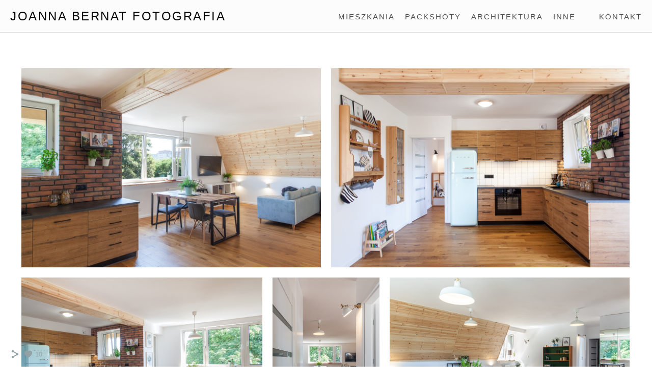

--- FILE ---
content_type: text/html; charset=UTF-8
request_url: https://www.joannabernatfotografia.com/09
body_size: 9009
content:
<!doctype html>
<html lang="pl" site-body ng-controller="baseController" prefix="og: http://ogp.me/ns#">
<head>
        <title>ul. Wąchocka, Praga Południe</title>
    <base href="/">
    <meta charset="UTF-8">
    <meta http-equiv="X-UA-Compatible" content="IE=edge,chrome=1">
    <meta name="viewport" content="width=device-width, initial-scale=1">

    <link rel="manifest" href="/manifest.webmanifest">

	
    <meta name="keywords" content="joannabernatfotografia.com, ul. Wąchocka, Praga Południe, ">
    <meta name="generator" content="joannabernatfotografia.com">
    <meta name="author" content="joannabernatfotografia.com">

    <meta itemprop="name" content="ul. Wąchocka, Praga Południe">
    <meta itemprop="url" content="https://www.joannabernatfotografia.com/09">

    <link rel="alternate" type="application/rss+xml" title="RSS ul. Wąchocka, Praga Południe" href="/extra/rss" />
    <!-- Open Graph data -->
    <meta property="og:title" name="title" content="ul. Wąchocka, Praga Południe">

	
    <meta property="og:site_name" content="Joanna Bernat Fotografia">
    <meta property="og:url" content="https://www.joannabernatfotografia.com/09">
    <meta property="og:type" content="website">

            <!--    This part will not change dynamically: except for Gallery image-->

    <meta property="og:image" content="https://dvqlxo2m2q99q.cloudfront.net/000_clients/1089978/page/1089978bFyj5FD5.jpg">
    <meta property="og:image:height" content="800">
    <meta property="og:image:width" content="1200">

    
    <meta property="fb:app_id" content="291101395346738">

    <!-- Twitter Card data -->
    <meta name="twitter:url" content="https://www.joannabernatfotografia.com/09">
    <meta name="twitter:title" content="ul. Wąchocka, Praga Południe">

	
	<meta name="twitter:site" content="Joanna Bernat Fotografia">
    <meta name="twitter:creator" content="joannabernatfotografia.com">

    <link rel="dns-prefetch" href="https://cdn.portfolioboxdns.com">

    	
    <link rel="icon" href="https://cdn.portfolioboxdns.com/pb3/application/_img/app/favicon.png" type="image/png"/>
    <link rel="shortcut icon" href="https://cdn.portfolioboxdns.com/pb3/application/_img/app/favicon.png" type="image/png" />
    

	<!-- sourcecss -->
<link rel="stylesheet" href="https://cdn.portfolioboxdns.com/pb3/application/_output/pb.out.front.ver.1764936980995.css" />
<!-- /sourcecss -->

    

</head>
<body id="pb3-body" pb-style="siteBody.getStyles()" style="visibility: hidden;" ng-cloak class="{{siteBody.getClasses()}}" data-rightclick="{{site.EnableRightClick}}" data-imgshadow="{{site.ThumbDecorationHasShadow}}" data-imgradius="{{site.ThumbDecorationBorderRadius}}"  data-imgborder="{{site.ThumbDecorationBorderWidth}}">

<img ng-if="site.LogoDoUseFile == 1" ng-src="{{site.LogoFilePath}}" alt="" style="display:none;">

<pb-scrol-to-top></pb-scrol-to-top>

<div class="containerNgView" ng-view autoscroll="true" page-font-helper></div>

<div class="base" ng-cloak>
    <div ng-if="base.popup.show" class="popup">
        <div class="bg" ng-click="base.popup.close()"></div>
        <div class="content basePopup">
            <div ng-include="base.popup.view"></div>
        </div>
    </div>
</div>

<logout-front></logout-front>

<script src="https://cdn.portfolioboxdns.com/pb3/application/_output/3rd.out.front.ver.js"></script>

<!-- sourcejs -->
<script src="https://cdn.portfolioboxdns.com/pb3/application/_output/pb.out.front.ver.1764936980995.js"></script>
<!-- /sourcejs -->

    <script>
        $(function(){
            $(document).on("contextmenu",function(e){
                return false;
            });
            $("body").on('mousedown',"img",function(){
                return false;
            });
            document.body.style.webkitTouchCallout='none';

	        $(document).on("dragstart", function() {
		        return false;
	        });
        });
    </script>
	<style>
		img {
			user-drag: none;
			user-select: none;
			-moz-user-select: none;
			-webkit-user-drag: none;
			-webkit-user-select: none;
			-ms-user-select: none;
		}
		[data-role="mobile-body"] .type-galleries main .gallery img{
			pointer-events: none;
		}
	</style>

<script>
    var isLoadedFromServer = true;
    var seeLiveMobApp = "";

    if(seeLiveMobApp == true || seeLiveMobApp == 1){
        if(pb.utils.isMobile() == true){
            pbAng.isMobileFront = seeLiveMobApp;
        }
    }
    var serverData = {
        siteJson : {"Guid":"18176XTIBLpwOXJC","Id":1089978,"Url":"joannabernatfotografia.com","IsUnpublished":0,"SecondaryUrl":null,"AccountType":1,"LanguageId":15,"IsSiteLocked":0,"MetaValidationTag":null,"CustomCss":"","CustomHeaderBottom":null,"CustomBodyBottom":"","MobileLogoText":"Joanna Bernat","MobileMenuBoxColor":"#fafafa","MobileLogoDoUseFile":0,"MobileLogoFileName":null,"MobileLogoFileHeight":null,"MobileLogoFileWidth":null,"MobileLogoFileNameS3Id":null,"MobileLogoFilePath":null,"MobileLogoFontFamily":"'Gill Sans','Gill Sans MT',Calibri,sans-serif","MobileLogoFontSize":"17px","MobileLogoFontVariant":"","MobileLogoFontColor":"#000000","MobileMenuFontFamily":"'Gill Sans','Gill Sans MT',Calibri,sans-serif","MobileMenuFontSize":"14px","MobileMenuFontVariant":"","MobileMenuFontColor":"#4f4f4f","MobileMenuIconColor":"#4f4f4f","SiteTitle":"Joanna Bernat Fotografia","SeoKeywords":"","SeoDescription":"","ShowSocialMediaLinks":1,"SocialButtonStyle":1,"SocialButtonColor":"#91a1a6","SocialShowShareButtons":1,"SocialFacebookShareUrl":null,"SocialFacebookUrl":null,"SocialTwitterUrl":null,"SocialFlickrUrl":null,"SocialLinkedInUrl":null,"SocialGooglePlusUrl":null,"SocialPinterestUrl":null,"SocialInstagramUrl":null,"SocialBlogUrl":null,"SocialFollowButton":0,"SocialFacebookPicFileName":null,"SocialHideLikeButton":null,"SocialFacebookPicFileNameS3Id":null,"SocialFacebookPicFilePath":null,"BgImagePosition":1,"BgUseImage":0,"BgColor":"#ffffff","BgFileName":null,"BgFileWidth":null,"BgFileHeight":null,"BgFileNameS3Id":null,"BgFilePath":null,"BgBoxColor":"#fafafa","LogoDoUseFile":0,"LogoText":"Joanna Bernat Fotografia","LogoFileName":"","LogoFileHeight":null,"LogoFileWidth":null,"LogoFileNameS3Id":null,"LogoFilePath":null,"LogoDisplayHeight":"18px","LogoFontFamily":"'Gill Sans','Gill Sans MT',Calibri,sans-serif","LogoFontVariant":"","LogoFontSize":"24px","LogoFontColor":"#000000","LogoFontSpacing":"5px","LogoFontUpperCase":1,"ActiveMenuFontIsUnderline":0,"ActiveMenuFontIsItalic":0,"ActiveMenuFontIsBold":0,"ActiveMenuFontColor":"#000000","HoverMenuFontIsUnderline":0,"HoverMenuFontIsItalic":0,"HoverMenuFontIsBold":0,"HoverMenuBackgroundColor":null,"ActiveMenuBackgroundColor":null,"MenuFontFamily":"'Gill Sans','Gill Sans MT',Calibri,sans-serif","MenuFontVariant":"","MenuFontSize":"15px","MenuFontColor":"#4f4f4f","MenuFontColorHover":"#000000","MenuBoxColor":"#fafafa","MenuBoxBorder":1,"MenuFontSpacing":"8px","MenuFontUpperCase":1,"H1FontFamily":"'Gill Sans','Gill Sans MT',Calibri,sans-serif","H1FontVariant":"","H1FontColor":"#3d3d3d","H1FontSize":"16px","H1Spacing":"2px","H1UpperCase":1,"H2FontFamily":"'Gill Sans','Gill Sans MT',Calibri,sans-serif","H2FontVariant":"","H2FontColor":"#3d3d3d","H2FontSize":"13px","H2Spacing":"1px","H2UpperCase":1,"H3FontFamily":"'Gill Sans','Gill Sans MT',Calibri,sans-serif","H3FontVariant":"","H3FontColor":"#3d3d3d","H3FontSize":"14px","H3Spacing":"1px","H3UpperCase":0,"PFontFamily":"'Helvetica Neue',Helvetica,Arial,sans-serif","PFontVariant":"","PFontColor":"#4f4f4f","PFontSize":"13px","PLineHeight":"22px","PLinkColor":"#0da9d9","PLinkColorHover":"#09a2b0","PSpacing":"1px","PUpperCase":0,"ListFontFamily":"'Gill Sans','Gill Sans MT',Calibri,sans-serif","ListFontVariant":"","ListFontColor":"#030303","ListFontSize":"14px","ListSpacing":"4px","ListUpperCase":1,"ButtonColor":"#4f4f4f","ButtonHoverColor":"#778b91","ButtonTextColor":"#ffffff","SiteWidth":2,"ImageQuality":null,"DznLayoutGuid":5,"DsnLayoutViewFile":"top01","DsnLayoutTitle":"top01","DsnLayoutType":"wide","DsnMobileLayoutGuid":3,"DsnMobileLayoutViewFile":"mobilemenu03","DsnMobileLayoutTitle":"mobilemenu03","FaviconFileNameS3Id":null,"FaviconFileName":null,"FaviconFilePath":null,"ThumbDecorationBorderRadius":"0px","ThumbDecorationBorderWidth":null,"ThumbDecorationBorderColor":"#000000","ThumbDecorationHasShadow":0,"MobileLogoDisplayHeight":"0px","IsFooterActive":0,"FooterContent":null,"MenuIsInfoBoxActive":0,"MenuInfoBoxText":"","MenuImageFileName":null,"MenuImageFileNameS3Id":null,"MenuImageFilePath":null,"FontCss":"","ShopSettings":{"Guid":"1089978xpxUdhtF","SiteId":1089978,"ShopName":null,"Email":null,"ResponseSubject":null,"ResponseEmail":null,"ReceiptNote":null,"PaymentMethod":null,"InvoiceDueDays":30,"HasStripeUserData":null,"Address":null,"Zip":null,"City":null,"CountryCode":null,"OrgNr":null,"PayPalEmail":null,"Currency":"USD","ShippingInfo":null,"ReturnPolicy":null,"TermsConditions":null,"ShippingRegions":[{"Guid":"1089978gCmir6MW","SiteId":1089978,"CountryCode":"US","ShippingCost":0,"created_at":"2018-06-26 02:38:14","updated_at":"2018-06-26 02:38:14"}],"TaxRegions":[]},"UserTranslatedText":{"Guid":"1089978TJ1xwBZY","SiteId":1089978,"Message":"Wiadomo\u015b\u0107","YourName":"Twoja nazwa","EnterTheLetters":"Wpisz litery","Send":"Wy\u015blij","ThankYou":"Dzi\u0119kuj\u0119","Refresh":"Od\u015bwie\u017c","Follow":"Obserwuj","Comment":"Komentuj","Share":"Udost\u0119pnij","CommentOnPage":"Skomentuj stron\u0119","ShareTheSite":"Udost\u0119pnij witryn\u0119","ShareThePage":"Udost\u0119pnij stron\u0119","AddToCart":"Dodaj do koszyka","ItemWasAddedToTheCart":"Dodano przedmiot do koszyka","Item":"Przedmiot","YourCart":"Tw\u00f3j koszyk","YourInfo":"Twoje dane","Quantity":"Liczba sztuk","Product":"Produkt","ItemInCart":"Artyku\u0142 w w\u00f3zku","BillingAddress":"Adres do fakturowania","ShippingAddress":"Adres do wysy\u0142ki","OrderSummary":"Podsumowanie zam\u00f3wienia","ProceedToPay":"Przejd\u017a do p\u0142atno\u015bci","Payment":"P\u0142atno\u015b\u0107","CardPayTitle":"Dane karty kredytowej","PaypalPayTitle":"Ten sklep wykorzystuje paypal do przetwarzania Twojej p\u0142atno\u015bci","InvoicePayTitle":"Ten sklep wykorzystuje faktur\u0119 do przyjmowania Twoich op\u0142at","ProceedToPaypal":"Przejd\u017a do paypal, by zap\u0142aci\u0107","ConfirmInvoice":"Potwierd\u017a i otrzymaj faktur\u0119","NameOnCard":"Imi\u0119 i nazwisko na karcie","APrice":"Cena","Options":"Opcje","SelectYourCountry":"Wybierz kraj","Remove":"Usu\u0144","NetPrice":"Cena netto","Vat":"VAT","ShippingCost":"Koszt wysy\u0142ki","TotalPrice":"Cena \u0142\u0105czna","Name":"Imi\u0119 i nazwisko","Address":"Adres","Zip":"Kod pocztowy","City":"Miejscowo\u015b\u0107","State":"Stan\/prowincja","Country":"Kraj","Email":"Adres e-mail","Phone":"Telefon","ShippingInfo":"Informacje o wysy\u0142ce","Checkout":"Kasa","Organization":"Organizacja","DescriptionOrder":"Opis","InvoiceDate":"Data faktury","ReceiptDate":"Data paragonu","AmountDue":"Nale\u017cna kwota","AmountPaid":"Zap\u0142acona kwota","ConfirmAndCheckout":"Potwierd\u017a i zap\u0142a\u0107","Back":"Wstecz","Pay":"Zap\u0142a\u0107","ClickToPay":"Kliknij, aby zap\u0142aci\u0107","AnErrorHasOccurred":"Wyst\u0105pi\u0142 b\u0142\u0105d","PleaseContactUs":"Kontakt","Receipt":"Dow\u00f3d zakupu","Print":"Drukuj","Date":"Data","OrderNr":"Numer zam\u00f3wienia","PayedWith":"Metoda p\u0142atno\u015bci","Seller":"Sprzedawca","HereIsYourReceipt":"Oto dow\u00f3d zakupu","AcceptTheTerms":"Akceptuj warunki","Unsubscribe":"Cofnij subskrypcj\u0119","ViewThisOnline":"Obejrzyj online","Price":"Cena","SubTotal":"Suma cz\u0119\u015bciowa","Tax":"Podatek","OrderCompleteMessage":"Pobierz sw\u00f3j paragon.","DownloadReceipt":"Pobierz paragon","ReturnTo":"Powr\u00f3\u0107 do witryny","ItemPurchasedFrom":"artyku\u0142 zosta\u0142 kupiony od","SameAs":"Tak samo jak","SoldOut":"WYPRZEDANO","ThisPageIsLocked":"Ta strona jest zablokowana","Invoice":"Faktura","BillTo":"Fakturowa\u0107 na:","Ref":"Nr referencyjny","DueDate":"Termin p\u0142atno\u015bci","Notes":"Uwagi:","CookieMessage":"U\u017cywamy plik\u00f3w cookie, aby zapewni\u0107 Ci optymalne do\u015bwiadczenie w naszej witrynie. Kontynuuj\u0105c korzystanie z tej witryny, wyra\u017ca Pan\/Pani zgod\u0119 na wykorzystywanie plik\u00f3w cookie.","CompleteOrder":"Doko\u0144cz zam\u00f3wienie","Prev":"Wstecz","Next":"Dalej","Tags":"Znaczniki","Description":"Opis","Educations":"Edukacja","Experiences":"Do\u015bwiadczenie","Awards":"Nagrody","Exhibitions":"Wystawy","Skills":"Umiej\u0119tno\u015bci","Interests":"Zainteresowania","Languages":"J\u0119zyki","Contacts":"Kontakty","Present":"Prezent","created_at":"2018-06-26 01:46:04","updated_at":"2018-06-26 01:46:04"},"GoogleAnalyticsSnippet":"","GoogleAnalyticsObjects":null,"EnableRightClick":0,"EnableCookie":1,"EnableRSS":null,"SiteBGThumb":null,"ClubType":null,"ClubMemberAtSiteId":null,"ProfileImageFileName":null,"ProfileImageS3Id":null,"CoverImageFileName":null,"CoverImageS3Id":null,"ProfileImageFilePath":null,"CoverImageFilePath":null,"StandardBgImage":null,"NrOfProLikes":10,"NrOfFreeLikes":0,"NrOfLikes":10,"ClientCountryCode":"PL","HasRequestedSSLCert":3,"CertNextUpdateDate":1729685918,"IsFlickrWizardComplete":null,"FlickrNsId":null,"SignUpAccountType":null,"created_at":1529970364000},
        pageJson : {"Guid":"1089978yoliu1z0","PageTitle":"ul. W\u0105chocka, Praga Po\u0142udnie","Uri":9,"IsStartPage":0,"IsFavorite":0,"IsUnPublished":0,"IsPasswordProtected":0,"SeoDescription":"","BlockContent":"","DescriptionPosition":1,"ListImageMargin":"10px","ListImageSize":0,"BgImage":null,"BgImageHeight":0,"BgImageWidth":0,"BgImagePosition":0,"BgImageS3LocationId":0,"PageBGThumb":null,"AddedToClubId":null,"DznTemplateGuid":59,"DsnTemplateType":"galleries","DsnTemplateSubGroup":"thumbs","DsnTemplatePartDirective":"part-gallery-thumb","DsnTemplateViewFile":"evenrows","DsnTemplateProperties":[{"type":"main-text-prop","position":"contentPanel"},{"type":"main-text-position-prop","position":"displaySettings","settings":{"enablePreStyle":0}},{"type":"gallery-prop","position":"contentPanel"},{"type":"image-size-prop","position":"displaySettings"},{"type":"image-margin-prop","position":"displaySettings"},{"type":"show-list-text-prop","position":"displaySettings"}],"DsnTemplateHasPicview":1,"DsnTemplateIsCustom":null,"DsnTemplateCustomTitle":null,"DsnTemplateCustomHtml":"","DsnTemplateCustomCss":"","DsnTemplateCustomJs":"","DznPicviewGuid":10,"DsnPicviewSettings":{"ShowTextPosition":1,"ShowEffect":1,"ShowTiming":1,"ShowPauseTiming":1},"DsnPicviewViewFile":"lightbox","DsnPicViewIsLinkable":0,"Picview":{"Fx":"fade","Timing":10000,"PauseTiming":1,"TextPosition":0,"BgSize":null},"DoShowGalleryItemListText":1,"FirstGalleryItemGuid":"1089978bFyj5FD5","GalleryItems":[{"Guid":"1089978bFyj5FD5","SiteId":1089978,"PageGuid":"1089978yoliu1z0","FileName":"1089978bFyj5FD5.jpg","S3LocationId":0,"VideoThumbUrl":null,"VideoUrl":null,"VideoItemGuid":null,"Height":800,"Width":1200,"Idx":0,"ListText":"","TextContent":""},{"Guid":"1089978fEPexnYa","SiteId":1089978,"PageGuid":"1089978yoliu1z0","FileName":"1089978fEPexnYa.jpg","S3LocationId":0,"VideoThumbUrl":null,"VideoUrl":null,"VideoItemGuid":null,"Height":800,"Width":1200,"Idx":1,"ListText":"","TextContent":""},{"Guid":"1089978DhQO1rQu","SiteId":1089978,"PageGuid":"1089978yoliu1z0","FileName":"1089978DhQO1rQu.jpg","S3LocationId":0,"VideoThumbUrl":null,"VideoUrl":null,"VideoItemGuid":null,"Height":800,"Width":1200,"Idx":2,"ListText":"","TextContent":""},{"Guid":"1089978vExP3hMm","SiteId":1089978,"PageGuid":"1089978yoliu1z0","FileName":"1089978vExP3hMm.jpg","S3LocationId":0,"VideoThumbUrl":null,"VideoUrl":null,"VideoItemGuid":null,"Height":1200,"Width":800,"Idx":3,"ListText":"","TextContent":""},{"Guid":"1089978ZoE3zIqW","SiteId":1089978,"PageGuid":"1089978yoliu1z0","FileName":"1089978ZoE3zIqW.jpg","S3LocationId":0,"VideoThumbUrl":null,"VideoUrl":null,"VideoItemGuid":null,"Height":800,"Width":1200,"Idx":4,"ListText":"","TextContent":""},{"Guid":"1089978drLSh9Gl","SiteId":1089978,"PageGuid":"1089978yoliu1z0","FileName":"1089978drLSh9Gl.jpg","S3LocationId":0,"VideoThumbUrl":null,"VideoUrl":null,"VideoItemGuid":null,"Height":800,"Width":1200,"Idx":5,"ListText":"","TextContent":""},{"Guid":"1089978krvszGXT","SiteId":1089978,"PageGuid":"1089978yoliu1z0","FileName":"1089978krvszGXT.jpg","S3LocationId":0,"VideoThumbUrl":null,"VideoUrl":null,"VideoItemGuid":null,"Height":1200,"Width":800,"Idx":6,"ListText":"","TextContent":""},{"Guid":"1089978rrk2bUmP","SiteId":1089978,"PageGuid":"1089978yoliu1z0","FileName":"1089978rrk2bUmP.jpg","S3LocationId":0,"VideoThumbUrl":null,"VideoUrl":null,"VideoItemGuid":null,"Height":1200,"Width":800,"Idx":7,"ListText":"","TextContent":""},{"Guid":"1089978W5NPfilM","SiteId":1089978,"PageGuid":"1089978yoliu1z0","FileName":"1089978W5NPfilM.jpg","S3LocationId":0,"VideoThumbUrl":null,"VideoUrl":null,"VideoItemGuid":null,"Height":800,"Width":1200,"Idx":8,"ListText":"","TextContent":""},{"Guid":"1089978Qx7KoFct","SiteId":1089978,"PageGuid":"1089978yoliu1z0","FileName":"1089978Qx7KoFct.jpg","S3LocationId":0,"VideoThumbUrl":null,"VideoUrl":null,"VideoItemGuid":null,"Height":800,"Width":1200,"Idx":9,"ListText":"","TextContent":""},{"Guid":"1089978fwbl7JZi","SiteId":1089978,"PageGuid":"1089978yoliu1z0","FileName":"1089978fwbl7JZi.jpg","S3LocationId":0,"VideoThumbUrl":null,"VideoUrl":null,"VideoItemGuid":null,"Height":800,"Width":1200,"Idx":10,"ListText":"","TextContent":""}],"Slideshow":{"Fx":null,"Timing":10000,"PauseTiming":0,"TextPosition":0,"BgSize":null},"AddedToExpo":0,"FontCss":"","CreatedAt":"2021-05-21 14:36:37"},
        menuJson : [{"Guid":"1089978iSCFProO","SiteId":1089978,"PageGuid":"1089978q6O5Fm9b","Title":"Mieszkania","Url":"\/mieszkania-2bt2","Target":"_self","ListOrder":0,"ParentGuid":null,"created_at":"2021-05-22 00:26:07","updated_at":"2021-05-23 14:32:12","Children":[{"Guid":"1089978VHPa3PG2","SiteId":1089978,"PageGuid":"1089978WNDsMrJW","Title":"ul. D\u0142ugosza, Pruszk\u00f3w","Url":"\/uldugoszapruszkw","Target":"_self","ListOrder":0,"ParentGuid":"1089978iSCFProO","created_at":"2025-01-14 18:40:33","updated_at":"2025-01-14 18:47:04","Children":[]},{"Guid":"1089978gaKULTt6","SiteId":1089978,"PageGuid":"1089978BqhaRjKk","Title":"ul. Dembowskiej, Milan\u00f3wek","Url":"\/milanwek","Target":"_self","ListOrder":1,"ParentGuid":"1089978iSCFProO","created_at":"2025-01-14 18:29:03","updated_at":"2025-01-14 18:47:04","Children":[]},{"Guid":"10899781WrcrCHl","SiteId":1089978,"PageGuid":"1089978OLn2hU7W","Title":"ul. Topolowa, Korzeni\u00f3wka","Url":"\/ultopolowakorzeniwka","Target":"_self","ListOrder":2,"ParentGuid":"1089978iSCFProO","created_at":"2024-10-23 13:06:47","updated_at":"2025-01-14 18:47:04","Children":[]},{"Guid":"1089978uzaQZRcW","SiteId":1089978,"PageGuid":"1089978OkWSSK96","Title":"ul. Przyokopowa, Wola","Url":"\/8","Target":"_self","ListOrder":3,"ParentGuid":"1089978iSCFProO","created_at":"2021-05-22 00:32:37","updated_at":"2025-01-14 18:47:04","Children":[]},{"Guid":"1089978geDyKfDL","SiteId":1089978,"PageGuid":"10899782AUDZk2S","Title":"ul. Jaroci\u0144ska, Praga Po\u0142udnie","Url":"\/uljarociskawarszawa","Target":"_self","ListOrder":4,"ParentGuid":"1089978iSCFProO","created_at":"2024-10-18 14:09:39","updated_at":"2025-01-14 18:47:04","Children":[]},{"Guid":"1089978LZTl4mPG","SiteId":1089978,"PageGuid":"1089978H9BtmXO2","Title":"ul. Ma\u0142ysiaka, Krak\u00f3w","Url":"\/sesja03","Target":"_self","ListOrder":5,"ParentGuid":"1089978iSCFProO","created_at":"2024-10-23 12:27:56","updated_at":"2025-01-14 18:47:04","Children":[]},{"Guid":"1089978lzRPnVkK","SiteId":1089978,"PageGuid":"1089978uRDD8vGS","Title":"ul. Konstruktorska, Mokot\u00f3w","Url":"\/02","Target":"_self","ListOrder":6,"ParentGuid":"1089978iSCFProO","created_at":"2021-05-22 00:33:07","updated_at":"2025-01-14 18:47:04","Children":[]},{"Guid":"1089978Lpshrrdp","SiteId":1089978,"PageGuid":"1089978blmOxRmQ","Title":"ul. J\u00f3zefi\u0144ska, Krak\u00f3w","Url":"\/uljzefiskakrakw","Target":"_self","ListOrder":7,"ParentGuid":"1089978iSCFProO","created_at":"2022-04-01 13:55:22","updated_at":"2025-01-14 18:47:04","Children":[]},{"Guid":"1089978OgvDQ1Xi","SiteId":1089978,"PageGuid":"1089978KTPe0d74","Title":"ul. Ossowskiego #1, Targ\u00f3wek","Url":"\/ossowskiego1targwek","Target":"_self","ListOrder":8,"ParentGuid":"1089978iSCFProO","created_at":"2022-03-24 14:29:25","updated_at":"2025-01-14 18:47:04","Children":[]},{"Guid":"1089978RJwA3Xjt","SiteId":1089978,"PageGuid":"10899789SaiAPk1","Title":"ul. Ossowskiego #2, Targ\u00f3wek","Url":"\/ulossowskiego2targwek","Target":"_self","ListOrder":9,"ParentGuid":"1089978iSCFProO","created_at":"2022-03-24 14:39:55","updated_at":"2025-01-14 18:47:04","Children":[]},{"Guid":"1089978igcxpWK1","SiteId":1089978,"PageGuid":"1089978F5TiESTe","Title":"ul. Bobrowiecka, Mokot\u00f3w","Url":"\/2","Target":"_self","ListOrder":10,"ParentGuid":"1089978iSCFProO","created_at":"2021-05-22 00:31:38","updated_at":"2025-01-14 18:47:04","Children":[]},{"Guid":"1089978DL9dNFkr","SiteId":1089978,"PageGuid":"1089978gFvuYcBr","Title":"ul. Kaw\u0119czy\u0144ska, Praga P\u00f3\u0142noc","Url":"\/kaweczynskapragapnoc","Target":"_self","ListOrder":11,"ParentGuid":"1089978iSCFProO","created_at":"2022-03-24 14:21:55","updated_at":"2025-01-14 18:47:04","Children":[]},{"Guid":"10899782Heg1Whn","SiteId":1089978,"PageGuid":"1089978rSX2iS5P","Title":"ul. Zamoyskiego, Praga Po\u0142udnie","Url":"\/3","Target":"_self","ListOrder":12,"ParentGuid":"1089978iSCFProO","created_at":"2021-05-22 00:32:07","updated_at":"2025-01-14 18:47:04","Children":[]},{"Guid":"1089978msclY6FS","SiteId":1089978,"PageGuid":"1089978tbEyiMlU","Title":"ul. Ml\u0105dzka, Praga Po\u0142udnie","Url":"\/008","Target":"_self","ListOrder":13,"ParentGuid":"1089978iSCFProO","created_at":"2021-05-22 00:33:37","updated_at":"2025-01-14 18:47:04","Children":[]},{"Guid":"1089978ydO6MGkZ","SiteId":1089978,"PageGuid":"1089978UPpeOEHW","Title":"ul. Sygiety\u0144skiego, Praga Po\u0142udnie","Url":"\/09-qg86","Target":"_self","ListOrder":14,"ParentGuid":"1089978iSCFProO","created_at":"2021-05-22 00:33:07","updated_at":"2025-01-14 18:47:04","Children":[]},{"Guid":"1089978wDGQVYVe","SiteId":1089978,"PageGuid":"1089978yoliu1z0","Title":"ul. W\u0105chocka, Praga Po\u0142udnie","Url":"\/09","Target":"_self","ListOrder":15,"ParentGuid":"1089978iSCFProO","created_at":"2021-05-22 00:33:07","updated_at":"2025-01-14 18:47:04","Children":[]},{"Guid":"1089978xzss4Mgt","SiteId":1089978,"PageGuid":"1089978PnTj3qbS","Title":"ul. Swarzewska, Bielany","Url":"\/4","Target":"_self","ListOrder":16,"ParentGuid":"1089978iSCFProO","created_at":"2021-05-22 00:32:07","updated_at":"2025-01-14 18:47:04","Children":[]},{"Guid":"1089978CkFFu6BL","SiteId":1089978,"PageGuid":"10899787MMtvr9z","Title":"ul. Libijska, Praga Po\u0142udnie","Url":"\/5","Target":"_self","ListOrder":17,"ParentGuid":"1089978iSCFProO","created_at":"2021-05-22 00:32:07","updated_at":"2025-01-14 18:47:04","Children":[]},{"Guid":"1089978voze9B6l","SiteId":1089978,"PageGuid":"1089978Wa3i7FW9","Title":"ul. S\u0142owackiego, \u017boliborz","Url":"\/6","Target":"_self","ListOrder":18,"ParentGuid":"1089978iSCFProO","created_at":"2021-05-22 00:32:37","updated_at":"2025-01-14 18:47:04","Children":[]}]},{"Guid":"1089978HBkURVBz","SiteId":1089978,"PageGuid":"1089978A5yay1aJ","Title":"Packshoty","Url":"\/packshoty","Target":"_self","ListOrder":1,"ParentGuid":null,"created_at":"2021-05-21 14:52:08","updated_at":"2021-05-23 15:51:12","Children":[]},{"Guid":"1089978FyLvrWLO","SiteId":1089978,"PageGuid":"1089978W7stjw9I","Title":"Architektura","Url":"cover-26","Target":"_self","ListOrder":2,"ParentGuid":null,"created_at":"2021-05-25 21:57:55","updated_at":"2021-05-25 21:58:55","Children":[{"Guid":"1089978vPw7Tzss","SiteId":1089978,"PageGuid":"10899786BgUqwlv","Title":"Harpa, Reykiavik","Url":"\/harpa","Target":"_self","ListOrder":0,"ParentGuid":"1089978FyLvrWLO","created_at":"2021-05-20 18:52:10","updated_at":"2021-05-25 21:59:25","Children":[]}]},{"Guid":"1089978Z51XGQ4K","SiteId":1089978,"PageGuid":"1089978Ru5aaDAj","Title":"Inne","Url":"\/inne-ddgm","Target":"_self","ListOrder":3,"ParentGuid":null,"created_at":"2021-05-31 16:47:21","updated_at":"2021-05-31 16:49:21","Children":[{"Guid":"1089978zHAgjJgz","SiteId":1089978,"PageGuid":"1089978VgvJHVDR","Title":"Kancelaria notarialna","Url":"\/kancelarianotarialna","Target":"_self","ListOrder":0,"ParentGuid":"1089978Z51XGQ4K","created_at":"2022-04-01 14:33:33","updated_at":"2022-04-01 14:36:33","Children":[]},{"Guid":"1089978xgaQxG4K","SiteId":1089978,"PageGuid":"1089978o9HkYS1K","Title":"Meble Table4U","Url":"\/mieszkania","Target":"_self","ListOrder":1,"ParentGuid":"1089978Z51XGQ4K","created_at":"2022-03-24 15:34:15","updated_at":"2022-04-01 14:36:33","Children":[{"Guid":"1089978XsL9gqhI","SiteId":1089978,"PageGuid":"1089978Zw9ITPq7","Title":"Sesja #01","Url":"\/table4u","Target":"_self","ListOrder":0,"ParentGuid":"1089978xgaQxG4K","created_at":"2021-05-31 16:51:21","updated_at":"2022-03-24 15:34:45","Children":[]},{"Guid":"10899782BbsG2mE","SiteId":1089978,"PageGuid":"1089978Uu0M0AqG","Title":"Sesja #02","Url":"\/sesja02","Target":"_self","ListOrder":1,"ParentGuid":"1089978xgaQxG4K","created_at":"2021-05-31 16:51:21","updated_at":"2022-03-24 15:34:45","Children":[]},{"Guid":"1089978BjbxhXxV","SiteId":1089978,"PageGuid":"1089978Jj7u1QB3","Title":"Sesja #03","Url":"\/sesja03-ro6e","Target":"_self","ListOrder":2,"ParentGuid":"1089978xgaQxG4K","created_at":"2022-03-24 15:29:45","updated_at":"2022-03-24 15:34:45","Children":[]}]},{"Guid":"1089978l8v4mAYY","SiteId":1089978,"PageGuid":"1089978DrWMJGKG","Title":"Us\u0142ugi stolarskie","Url":"\/usugistolarskie","Target":"_self","ListOrder":2,"ParentGuid":"1089978Z51XGQ4K","created_at":"2021-05-31 16:51:21","updated_at":"2022-04-01 14:36:33","Children":[]},{"Guid":"1089978bjO1qvwc","SiteId":1089978,"PageGuid":"1089978labi3GCy","Title":"Bar Tio Malo","Url":"\/tiomalo","Target":"_self","ListOrder":3,"ParentGuid":"1089978Z51XGQ4K","created_at":"2021-05-31 16:51:21","updated_at":"2022-04-01 14:36:33","Children":[]}]},{"Guid":"1089978CffIitC3","SiteId":1089978,"PageGuid":null,"Title":"&nbsp;","Url":null,"Target":"_none","ListOrder":4,"ParentGuid":null,"created_at":"2021-05-20 18:42:09","updated_at":"2021-05-31 16:49:21","Children":[]},{"Guid":"1089978VHLwpaRn","SiteId":1089978,"PageGuid":"1089978XKRcqE5o","Title":"Kontakt","Url":"contact-11","Target":"_self","ListOrder":5,"ParentGuid":null,"created_at":"2018-06-26 03:29:44","updated_at":"2021-05-31 16:49:21","Children":[]}],
        timestamp: 1754055475,
        resourceVer: 379,
        frontDictionaryJson: {"common":{"text404":"Poszukiwana strona nie istnieje!","noStartPage":"Nie masz \u017cadnej strony startowej","noStartPageText1":"U\u017cyj dowolnej strony jako swojej strony startowej lub utw\u00f3rz now\u0105 stron\u0119.","noStartPageText2":"Jak u\u017cy\u0107 istniej\u0105cej strony jako swojej strony startowej?","noStartPageText3":"Kliknij opcj\u0119 STRONY (w panelu administracyjnym z prawej strony)","noStartPageText4":"Kliknij stron\u0119, kt\u00f3r\u0105 chcesz ustawi\u0107 jako stron\u0119 startow\u0105.","noStartPageText5":"- Prze\u0142\u0105czaj prze\u0142\u0105cznikiem strony startowej","noStartPage2":"Ta witryna nie ma \u017cadnej strony startowej","loginAt":"Zaloguj si\u0119 do","toManage":"aby zarz\u0105dza\u0107 witryn\u0105.","toAddContent":"aby doda\u0107 tre\u015b\u0107.","noContent1":"Stw\u00f3rzmy razem co\u015b pi\u0119knego","noContent11":"Utw\u00f3rz swoj\u0105 pierwsz\u0105 stron\u0119","noContent111":"Kliknij Now\u0105 stron\u0119","noContent2":"Kliknij opcj\u0119 tworzenia strony, aby doda\u0107 tre\u015b\u0107","noContent":"Ta witryna nie ma \u017cadnej tre\u015bci","onlinePortfolioWebsite":"Witryna z portfolio online","addToCartMessage":"Artyku\u0142 zosta\u0142 dodany do Twojego koszyka","iaccepthe":"Akceptuj\u0119","termsandconditions":"warunki","andthe":"i","returnpolicy":"zasady zwrotu","admin":"Admnistrator","back":"Wr\u00f3\u0107","edit":"Edytuj","appreciate":"Doce\u0144","portfolioboxLikes":"Polubienia dla Portfoliobox","like":"Polub","youCanOnlyLikeOnce":"Mo\u017cesz polubi\u0107 tylko raz","search":"Wyszukaj","blog":"Blog","allow":"Allow","allowNecessary":"Allow Necessary","leaveWebsite":"Leave Website"},"monthName":{"january":"Stycze\u0144","february":"Luty","march":"Marzec","april":"Kwiecie\u0144","may":"Maj","june":"Czerwiec","july":"Lipiec","august":"Sierpie\u0144","september":"Wrzesie\u0144","october":"Pa\u017adziernik","november":"Listopad","december":"Grudzie\u0144"}}    };

    var allowinfscroll = "false";
    allowinfscroll = (allowinfscroll == undefined) ? true : (allowinfscroll == 'true') ? true : false;

    var isAdmin = false;
    var addScroll = false;
    var expTimer = false;

    $('body').css({
        visibility: 'visible'
    });

    pb.initializer.start(serverData,isAdmin,function(){
        pbAng.App.start();
    });

    //add for custom JS
    var tempObj = {};
</script>

<script>
    window.pb_analytic = {
        ver: 3,
        s_id: (pb && pb.data && pb.data.site) ? pb.data.site.Id : 0,
        h_s_id: "7876797058ca5119f727aa4603586968",
    }
</script>
<script defer src="https://cdn.portfolioboxdns.com/0000_static/app/analytics.min.js"></script>


<!--<script type="text/javascript" src="https://maps.google.com/maps/api/js?sensor=true"></script>-->


                    <script type="application/ld+json">
                    {
                        "@context": "https://schema.org/",
                        "@type": "WebSite",
                        "url": "https://www.joannabernatfotografia.com/09",
                        "name": "Joanna Bernat Fotografia",
                        "author": {
                            "@type": "Person",
                            "name": "Joanna Bernat"
                        },
                        "description": "",
                        "publisher": "Joanna Bernat Fotografia"
                    }
                    </script>
                
                        <script type="application/ld+json">
                        {
                            "@context": "https://schema.org/",
                            "@type": "CreativeWork",
                            "url": "https://www.joannabernatfotografia.com/09",
                        "image":[
                                {
                                    "@type": "ImageObject",
                                    "image": "https://dvqlxo2m2q99q.cloudfront.net/000_clients/1089978/page/1089978bFyj5FD5.jpg",
                                    "contentUrl": "https://dvqlxo2m2q99q.cloudfront.net/000_clients/1089978/page/1089978bFyj5FD5.jpg",
                                    "description": "No Description",
                                    "name": "ul. Wąchocka, Praga Południe",
                                    "height": "800",
                                    "width": "1200"
                                }
                                ,
                                {
                                    "@type": "ImageObject",
                                    "image": "https://dvqlxo2m2q99q.cloudfront.net/000_clients/1089978/page/1089978fEPexnYa.jpg",
                                    "contentUrl": "https://dvqlxo2m2q99q.cloudfront.net/000_clients/1089978/page/1089978fEPexnYa.jpg",
                                    "description": "No Description",
                                    "name": "ul. Wąchocka, Praga Południe",
                                    "height": "800",
                                    "width": "1200"
                                }
                                ,
                                {
                                    "@type": "ImageObject",
                                    "image": "https://dvqlxo2m2q99q.cloudfront.net/000_clients/1089978/page/1089978DhQO1rQu.jpg",
                                    "contentUrl": "https://dvqlxo2m2q99q.cloudfront.net/000_clients/1089978/page/1089978DhQO1rQu.jpg",
                                    "description": "No Description",
                                    "name": "ul. Wąchocka, Praga Południe",
                                    "height": "800",
                                    "width": "1200"
                                }
                                ,
                                {
                                    "@type": "ImageObject",
                                    "image": "https://dvqlxo2m2q99q.cloudfront.net/000_clients/1089978/page/1089978vExP3hMm.jpg",
                                    "contentUrl": "https://dvqlxo2m2q99q.cloudfront.net/000_clients/1089978/page/1089978vExP3hMm.jpg",
                                    "description": "No Description",
                                    "name": "ul. Wąchocka, Praga Południe",
                                    "height": "1200",
                                    "width": "800"
                                }
                                ,
                                {
                                    "@type": "ImageObject",
                                    "image": "https://dvqlxo2m2q99q.cloudfront.net/000_clients/1089978/page/1089978ZoE3zIqW.jpg",
                                    "contentUrl": "https://dvqlxo2m2q99q.cloudfront.net/000_clients/1089978/page/1089978ZoE3zIqW.jpg",
                                    "description": "No Description",
                                    "name": "ul. Wąchocka, Praga Południe",
                                    "height": "800",
                                    "width": "1200"
                                }
                                ,
                                {
                                    "@type": "ImageObject",
                                    "image": "https://dvqlxo2m2q99q.cloudfront.net/000_clients/1089978/page/1089978drLSh9Gl.jpg",
                                    "contentUrl": "https://dvqlxo2m2q99q.cloudfront.net/000_clients/1089978/page/1089978drLSh9Gl.jpg",
                                    "description": "No Description",
                                    "name": "ul. Wąchocka, Praga Południe",
                                    "height": "800",
                                    "width": "1200"
                                }
                                ,
                                {
                                    "@type": "ImageObject",
                                    "image": "https://dvqlxo2m2q99q.cloudfront.net/000_clients/1089978/page/1089978krvszGXT.jpg",
                                    "contentUrl": "https://dvqlxo2m2q99q.cloudfront.net/000_clients/1089978/page/1089978krvszGXT.jpg",
                                    "description": "No Description",
                                    "name": "ul. Wąchocka, Praga Południe",
                                    "height": "1200",
                                    "width": "800"
                                }
                                ,
                                {
                                    "@type": "ImageObject",
                                    "image": "https://dvqlxo2m2q99q.cloudfront.net/000_clients/1089978/page/1089978rrk2bUmP.jpg",
                                    "contentUrl": "https://dvqlxo2m2q99q.cloudfront.net/000_clients/1089978/page/1089978rrk2bUmP.jpg",
                                    "description": "No Description",
                                    "name": "ul. Wąchocka, Praga Południe",
                                    "height": "1200",
                                    "width": "800"
                                }
                                ,
                                {
                                    "@type": "ImageObject",
                                    "image": "https://dvqlxo2m2q99q.cloudfront.net/000_clients/1089978/page/1089978W5NPfilM.jpg",
                                    "contentUrl": "https://dvqlxo2m2q99q.cloudfront.net/000_clients/1089978/page/1089978W5NPfilM.jpg",
                                    "description": "No Description",
                                    "name": "ul. Wąchocka, Praga Południe",
                                    "height": "800",
                                    "width": "1200"
                                }
                                ,
                                {
                                    "@type": "ImageObject",
                                    "image": "https://dvqlxo2m2q99q.cloudfront.net/000_clients/1089978/page/1089978Qx7KoFct.jpg",
                                    "contentUrl": "https://dvqlxo2m2q99q.cloudfront.net/000_clients/1089978/page/1089978Qx7KoFct.jpg",
                                    "description": "No Description",
                                    "name": "ul. Wąchocka, Praga Południe",
                                    "height": "800",
                                    "width": "1200"
                                }
                                ,
                                {
                                    "@type": "ImageObject",
                                    "image": "https://dvqlxo2m2q99q.cloudfront.net/000_clients/1089978/page/1089978fwbl7JZi.jpg",
                                    "contentUrl": "https://dvqlxo2m2q99q.cloudfront.net/000_clients/1089978/page/1089978fwbl7JZi.jpg",
                                    "description": "No Description",
                                    "name": "ul. Wąchocka, Praga Południe",
                                    "height": "800",
                                    "width": "1200"
                                }
                                ]
                    }
                    </script>
                    
<script src="https://www.google.com/recaptcha/api.js?render=explicit" defer></script>

</body>
<return-to-mobile-app></return-to-mobile-app>
<public-cookie></public-cookie>
</html>